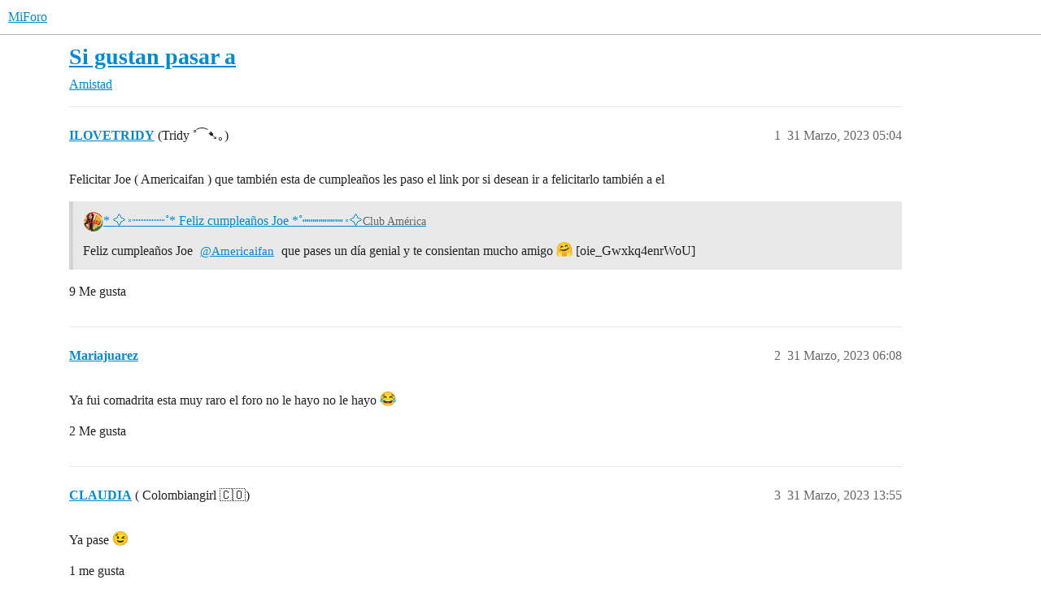

--- FILE ---
content_type: text/html; charset=utf-8
request_url: https://www.miforo.us/t/si-gustan-pasar-a/64927
body_size: 5164
content:
<!DOCTYPE html>
<html lang="es">
  <head>
    <meta charset="utf-8">
    <title>Si gustan pasar a - Amistad - MiForo</title>
    <meta name="description" content="Felicitar Joe ( Americaifan ) que también esta de cumpleaños les paso el link por si desean ir a felicitarlo también a el">
    <meta name="generator" content="Discourse 3.5.3 - https://github.com/discourse/discourse version 99ca8f2a8b13fad8c6e19c7d8b81f4108a4875b0">
<link rel="icon" type="image/png" href="https://us2.dh-cdn.net/uploads/db8848/optimized/1X/27f8a5cec59202c9368975b91ab5947bf1770dc3_2_32x32.gif">
<link rel="apple-touch-icon" type="image/png" href="https://www.miforo.us/uploads/db8848/optimized/1X/27f8a5cec59202c9368975b91ab5947bf1770dc3_2_180x180.gif">
<meta name="theme-color" media="(prefers-color-scheme: light)" content="#ffffff">
<meta name="theme-color" media="(prefers-color-scheme: dark)" content="#000000">

<meta name="color-scheme" content="light dark">

<meta name="viewport" content="width=device-width, initial-scale=1.0, minimum-scale=1.0, viewport-fit=cover">
<link rel="canonical" href="https://www.miforo.us/t/si-gustan-pasar-a/64927" />

<link rel="search" type="application/opensearchdescription+xml" href="https://www.miforo.us/opensearch.xml" title="MiForo Search">

    <link href="/stylesheets/color_definitions_light_5_1_8c67500698cb593bd5fa9e0440b4a412bd52cd76.css?__ws=www.miforo.us" media="(prefers-color-scheme: light)" rel="stylesheet" class="light-scheme" data-scheme-id="5"/><link href="/stylesheets/color_definitions_wcag-dark_3_1_3230d02f6b2d3b11dc531ef851705419b1665320.css?__ws=www.miforo.us" media="(prefers-color-scheme: dark)" rel="stylesheet" class="dark-scheme" data-scheme-id="3"/>

<link href="/stylesheets/common_0775c774c29a1cbfc34cedd8a559f876f657e56c.css?__ws=www.miforo.us" media="all" rel="stylesheet" data-target="common"  />

  <link href="/stylesheets/desktop_0775c774c29a1cbfc34cedd8a559f876f657e56c.css?__ws=www.miforo.us" media="all" rel="stylesheet" data-target="desktop"  />



    <link href="/stylesheets/checklist_0775c774c29a1cbfc34cedd8a559f876f657e56c.css?__ws=www.miforo.us" media="all" rel="stylesheet" data-target="checklist"  />
    <link href="/stylesheets/discourse-akismet_0775c774c29a1cbfc34cedd8a559f876f657e56c.css?__ws=www.miforo.us" media="all" rel="stylesheet" data-target="discourse-akismet"  />
    <link href="/stylesheets/discourse-details_0775c774c29a1cbfc34cedd8a559f876f657e56c.css?__ws=www.miforo.us" media="all" rel="stylesheet" data-target="discourse-details"  />
    <link href="/stylesheets/discourse-gamification_0775c774c29a1cbfc34cedd8a559f876f657e56c.css?__ws=www.miforo.us" media="all" rel="stylesheet" data-target="discourse-gamification"  />
    <link href="/stylesheets/discourse-lazy-videos_0775c774c29a1cbfc34cedd8a559f876f657e56c.css?__ws=www.miforo.us" media="all" rel="stylesheet" data-target="discourse-lazy-videos"  />
    <link href="/stylesheets/discourse-local-dates_0775c774c29a1cbfc34cedd8a559f876f657e56c.css?__ws=www.miforo.us" media="all" rel="stylesheet" data-target="discourse-local-dates"  />
    <link href="/stylesheets/discourse-narrative-bot_0775c774c29a1cbfc34cedd8a559f876f657e56c.css?__ws=www.miforo.us" media="all" rel="stylesheet" data-target="discourse-narrative-bot"  />
    <link href="/stylesheets/discourse-presence_0775c774c29a1cbfc34cedd8a559f876f657e56c.css?__ws=www.miforo.us" media="all" rel="stylesheet" data-target="discourse-presence"  />
    <link href="/stylesheets/discourse-reactions_0775c774c29a1cbfc34cedd8a559f876f657e56c.css?__ws=www.miforo.us" media="all" rel="stylesheet" data-target="discourse-reactions"  />
    <link href="/stylesheets/discourse-signatures_0775c774c29a1cbfc34cedd8a559f876f657e56c.css?__ws=www.miforo.us" media="all" rel="stylesheet" data-target="discourse-signatures"  />
    <link href="/stylesheets/discourse-solved_0775c774c29a1cbfc34cedd8a559f876f657e56c.css?__ws=www.miforo.us" media="all" rel="stylesheet" data-target="discourse-solved"  />
    <link href="/stylesheets/footnote_0775c774c29a1cbfc34cedd8a559f876f657e56c.css?__ws=www.miforo.us" media="all" rel="stylesheet" data-target="footnote"  />
    <link href="/stylesheets/poll_0775c774c29a1cbfc34cedd8a559f876f657e56c.css?__ws=www.miforo.us" media="all" rel="stylesheet" data-target="poll"  />
    <link href="/stylesheets/spoiler-alert_0775c774c29a1cbfc34cedd8a559f876f657e56c.css?__ws=www.miforo.us" media="all" rel="stylesheet" data-target="spoiler-alert"  />
    <link href="/stylesheets/z-communiteq-features_0775c774c29a1cbfc34cedd8a559f876f657e56c.css?__ws=www.miforo.us" media="all" rel="stylesheet" data-target="z-communiteq-features"  />
    <link href="/stylesheets/discourse-gamification_desktop_0775c774c29a1cbfc34cedd8a559f876f657e56c.css?__ws=www.miforo.us" media="all" rel="stylesheet" data-target="discourse-gamification_desktop"  />
    <link href="/stylesheets/discourse-reactions_desktop_0775c774c29a1cbfc34cedd8a559f876f657e56c.css?__ws=www.miforo.us" media="all" rel="stylesheet" data-target="discourse-reactions_desktop"  />
    <link href="/stylesheets/poll_desktop_0775c774c29a1cbfc34cedd8a559f876f657e56c.css?__ws=www.miforo.us" media="all" rel="stylesheet" data-target="poll_desktop"  />

  <link href="/stylesheets/common_theme_15_c63b92d6434649cdf793f97174327f03eaa07617.css?__ws=www.miforo.us" media="all" rel="stylesheet" data-target="common_theme" data-theme-id="15" data-theme-name="cookie consent banner"/>
<link href="/stylesheets/common_theme_22_86db2d9f03fab8024b346877d0336ea6ed68d0c7.css?__ws=www.miforo.us" media="all" rel="stylesheet" data-target="common_theme" data-theme-id="22" data-theme-name="discourse gifs"/>
<link href="/stylesheets/common_theme_32_e6f974036b0296a45f3b989a2fdf0a02eabd04cc.css?__ws=www.miforo.us" media="all" rel="stylesheet" data-target="common_theme" data-theme-id="32" data-theme-name="discourse-gated-topics-in-category"/>
<link href="/stylesheets/common_theme_50_f868d15efdf6506c29921e7fa617e4131f6d9cb0.css?__ws=www.miforo.us" media="all" rel="stylesheet" data-target="common_theme" data-theme-id="50" data-theme-name="highlighter composer button"/>
<link href="/stylesheets/common_theme_54_fe816752e1b6c0a565314f77026d07d6ca8ab3cf.css?__ws=www.miforo.us" media="all" rel="stylesheet" data-target="common_theme" data-theme-id="54" data-theme-name="md-composer-extras"/>
<link href="/stylesheets/common_theme_9_e1b82b167f645bfaea65788cbda2d7634d8bada9.css?__ws=www.miforo.us" media="all" rel="stylesheet" data-target="common_theme" data-theme-id="9" data-theme-name="post badges"/>
<link href="/stylesheets/common_theme_58_343ed4b9ca30261dde0cc334a1b9ddd57f0b2119.css?__ws=www.miforo.us" media="all" rel="stylesheet" data-target="common_theme" data-theme-id="58" data-theme-name="quote whole post composer button"/>
<link href="/stylesheets/common_theme_11_e89223a1e5e79b53fe3e42adffef1c3a7dfd70e1.css?__ws=www.miforo.us" media="all" rel="stylesheet" data-target="common_theme" data-theme-id="11" data-theme-name="scroll to top"/>
<link href="/stylesheets/common_theme_1_d187656892287a72a430306396e92a48aad0a13c.css?__ws=www.miforo.us" media="all" rel="stylesheet" data-target="common_theme" data-theme-id="1" data-theme-name="default"/>
    <link href="/stylesheets/desktop_theme_22_e3e50ee7bc2c0db4e994784bb8f9cfab1d95d995.css?__ws=www.miforo.us" media="all" rel="stylesheet" data-target="desktop_theme" data-theme-id="22" data-theme-name="discourse gifs"/>
<link href="/stylesheets/desktop_theme_57_b491eb511be43acc9df3629da1cbf6927cdae10a.css?__ws=www.miforo.us" media="all" rel="stylesheet" data-target="desktop_theme" data-theme-id="57" data-theme-name="discourse topic list author"/>
<link href="/stylesheets/desktop_theme_54_e456b184db9afbfc4919ae9fce014fe3b81600aa.css?__ws=www.miforo.us" media="all" rel="stylesheet" data-target="desktop_theme" data-theme-id="54" data-theme-name="md-composer-extras"/>
<link href="/stylesheets/desktop_theme_11_8f276b96d45bbaa1681272fed57983277bf1ef59.css?__ws=www.miforo.us" media="all" rel="stylesheet" data-target="desktop_theme" data-theme-id="11" data-theme-name="scroll to top"/>
<link href="/stylesheets/desktop_theme_35_04519d0d7f484f8bfcee3340dc3463d4460435c5.css?__ws=www.miforo.us" media="all" rel="stylesheet" data-target="desktop_theme" data-theme-id="35" data-theme-name="topic-width-desktop"/>
<link href="/stylesheets/desktop_theme_1_706265be431ffc499f67d3bfe61de7feaebbf41c.css?__ws=www.miforo.us" media="all" rel="stylesheet" data-target="desktop_theme" data-theme-id="1" data-theme-name="default"/>

    <script defer="" src="/theme-javascripts/49d9d09a07c92a1bca9f160ee6303ce08e011506.js?__ws=www.miforo.us" data-theme-id="15" nonce="rfGoCEED8EAUweT71wdBhomaV"></script>

<meta name="google-site-verification" content="SmeqWUzh9pnVmB1JCjfVo08sfZ6WDDHDQt-lyCSOVKo">
    
        <link rel="alternate nofollow" type="application/rss+xml" title="Feed RSS de «Si gustan pasar a»" href="https://www.miforo.us/t/si-gustan-pasar-a/64927.rss" />
    <meta property="og:site_name" content="MiForo" />
<meta property="og:type" content="website" />
<meta name="twitter:card" content="summary" />
<meta name="twitter:image" content="https://www.miforo.us/uploads/db8848/original/1X/27f8a5cec59202c9368975b91ab5947bf1770dc3.gif" />
<meta property="og:image" content="https://www.miforo.us/uploads/db8848/original/1X/27f8a5cec59202c9368975b91ab5947bf1770dc3.gif" />
<meta property="og:url" content="https://www.miforo.us/t/si-gustan-pasar-a/64927" />
<meta name="twitter:url" content="https://www.miforo.us/t/si-gustan-pasar-a/64927" />
<meta property="og:title" content="Si gustan pasar a" />
<meta name="twitter:title" content="Si gustan pasar a" />
<meta property="og:description" content="Felicitar Joe ( Americaifan ) que también esta de cumpleaños les paso el link por si desean ir a felicitarlo también a el" />
<meta name="twitter:description" content="Felicitar Joe ( Americaifan ) que también esta de cumpleaños les paso el link por si desean ir a felicitarlo también a el" />
<meta property="og:article:section" content="Amistad" />
<meta property="og:article:section:color" content="ffc8fb" />
<meta name="twitter:label1" value="Tiempo de lectura" />
<meta name="twitter:data1" value="1 mins 🕑" />
<meta name="twitter:label2" value="Me gusta" />
<meta name="twitter:data2" value="27 ❤" />
<meta property="article:published_time" content="2023-03-31T05:04:24+00:00" />
<meta property="og:ignore_canonical" content="true" />


    
  </head>
  <body class="crawler ">
    
    <header>
  <a href="/">MiForo</a>
</header>

    <div id="main-outlet" class="wrap" role="main">
        <div id="topic-title">
    <h1>
      <a href="/t/si-gustan-pasar-a/64927">Si gustan pasar a</a>
    </h1>

      <div class="topic-category" itemscope itemtype="http://schema.org/BreadcrumbList">
          <span itemprop="itemListElement" itemscope itemtype="http://schema.org/ListItem">
            <a href="/c/amistad/6" class="badge-wrapper bullet" itemprop="item">
              <span class='badge-category-bg' style='background-color: #ffc8fb'></span>
              <span class='badge-category clear-badge'>
                <span class='category-name' itemprop='name'>Amistad</span>
              </span>
            </a>
            <meta itemprop="position" content="1" />
          </span>
      </div>

  </div>

  

    <div itemscope itemtype='http://schema.org/DiscussionForumPosting'>
      <meta itemprop='headline' content='Si gustan pasar a'>
      <link itemprop='url' href='https://www.miforo.us/t/si-gustan-pasar-a/64927'>
      <meta itemprop='datePublished' content='2023-03-31T05:04:24Z'>
        <meta itemprop='articleSection' content='Amistad'>
      <meta itemprop='keywords' content=''>
      <div itemprop='publisher' itemscope itemtype="http://schema.org/Organization">
        <meta itemprop='name' content='MiForo'>
          <div itemprop='logo' itemscope itemtype="http://schema.org/ImageObject">
            <meta itemprop='url' content='https://us2.dh-cdn.net/uploads/db8848/original/1X/49f8e8f2c7dc93ccde2d2b0f6ceb3d9ead620c26.gif'>
          </div>
      </div>


          <div id='post_1'  class='topic-body crawler-post'>
            <div class='crawler-post-meta'>
              <span class="creator" itemprop="author" itemscope itemtype="http://schema.org/Person">
                <a itemprop="url" rel='nofollow' href='https://www.miforo.us/u/ILOVETRIDY'><span itemprop='name'>ILOVETRIDY</span></a>
                (Tridy  ˚⁀➷｡)
              </span>

                <link itemprop="mainEntityOfPage" href="https://www.miforo.us/t/si-gustan-pasar-a/64927">


              <span class="crawler-post-infos">
                  <time  datetime='2023-03-31T05:04:24Z' class='post-time'>
                    31 Marzo, 2023 05:04
                  </time>
                  <meta itemprop='dateModified' content='2023-03-31T05:04:24Z'>
              <span itemprop='position'>1</span>
              </span>
            </div>
            <div class='post' itemprop='text'>
              <p>Felicitar Joe ( Americaifan ) que también esta de cumpleaños les paso el link por si desean ir a felicitarlo también a el</p>
<aside class="quote quote-modified" data-post="1" data-topic="64926">
  <div class="title">
    <div class="quote-controls"></div>
    <img loading="lazy" alt="" width="24" height="24" src="https://www.miforo.us/user_avatar/www.miforo.us/ilovetridy/48/134374_2.png" class="avatar">
    <a href="https://www.miforo.us/t/feliz-cumpleanos-joe/64926">* ✧༝┉┉┉┉┉˚* Feliz cumpleaños Joe *˚┉┉┉┉┉༝✧</a> <a class="badge-category__wrapper " href="/c/futbol-mexicano/club-america/78"><span data-category-id="78" style="--category-badge-color: #003055; --category-badge-text-color: #ffeb00; --parent-category-badge-color: #006847;" data-parent-category-id="21" data-drop-close="true" class="badge-category --has-parent"><span class="badge-category__name">Club América</span></span></a>
  </div>
  <blockquote>
    <a name="colorgold-feliz-cumpleaos-joe-americaifan-que-pases-un-da-genial-y-te-consientan-mucho-amigo-hugs-color-1" class="anchor" href="#colorgold-feliz-cumpleaos-joe-americaifan-que-pases-un-da-genial-y-te-consientan-mucho-amigo-hugs-color-1"></a> Feliz cumpleaños Joe <a class="mention" href="/u/americaifan">@Americaifan</a>  que pases un día genial y te consientan mucho amigo  <img width="20" height="20" src="https://www.miforo.us/images/emoji/unicode/hugs.png?v=12" title="hugs" alt="hugs" class="emoji"> 



[oie_Gwxkq4enrWoU]
  </blockquote>
</aside>

            </div>

            <div itemprop="interactionStatistic" itemscope itemtype="http://schema.org/InteractionCounter">
              <meta itemprop="interactionType" content="http://schema.org/LikeAction"/>
              <meta itemprop="userInteractionCount" content="9" />
              <span class='post-likes'>9 Me gusta</span>
            </div>

          </div>
          <div id='post_2' itemprop='comment' itemscope itemtype='http://schema.org/Comment' class='topic-body crawler-post'>
            <div class='crawler-post-meta'>
              <span class="creator" itemprop="author" itemscope itemtype="http://schema.org/Person">
                <a itemprop="url" rel='nofollow' href='https://www.miforo.us/u/Mariajuarez'><span itemprop='name'>Mariajuarez</span></a>
                
              </span>



              <span class="crawler-post-infos">
                  <time itemprop='datePublished' datetime='2023-03-31T06:08:36Z' class='post-time'>
                    31 Marzo, 2023 06:08
                  </time>
                  <meta itemprop='dateModified' content='2023-03-31T06:08:36Z'>
              <span itemprop='position'>2</span>
              </span>
            </div>
            <div class='post' itemprop='text'>
              <p>Ya fui comadrita esta muy raro el foro no le hayo no le hayo <img src="https://www.miforo.us/images/emoji/unicode/joy.png?v=12" title=":joy:" class="emoji" alt=":joy:" loading="lazy" width="20" height="20"></p>
            </div>

            <div itemprop="interactionStatistic" itemscope itemtype="http://schema.org/InteractionCounter">
              <meta itemprop="interactionType" content="http://schema.org/LikeAction"/>
              <meta itemprop="userInteractionCount" content="2" />
              <span class='post-likes'>2 Me gusta</span>
            </div>

          </div>
          <div id='post_3' itemprop='comment' itemscope itemtype='http://schema.org/Comment' class='topic-body crawler-post'>
            <div class='crawler-post-meta'>
              <span class="creator" itemprop="author" itemscope itemtype="http://schema.org/Person">
                <a itemprop="url" rel='nofollow' href='https://www.miforo.us/u/CLAUDIA'><span itemprop='name'>CLAUDIA</span></a>
                ( Colombiangirl 🇨🇴)
              </span>



              <span class="crawler-post-infos">
                  <time itemprop='datePublished' datetime='2023-03-31T13:55:47Z' class='post-time'>
                    31 Marzo, 2023 13:55
                  </time>
                  <meta itemprop='dateModified' content='2023-03-31T13:55:47Z'>
              <span itemprop='position'>3</span>
              </span>
            </div>
            <div class='post' itemprop='text'>
              <p>Ya pase <img src="https://www.miforo.us/images/emoji/unicode/wink.png?v=12" title=":wink:" class="emoji" alt=":wink:" loading="lazy" width="20" height="20"></p>
            </div>

            <div itemprop="interactionStatistic" itemscope itemtype="http://schema.org/InteractionCounter">
              <meta itemprop="interactionType" content="http://schema.org/LikeAction"/>
              <meta itemprop="userInteractionCount" content="1" />
              <span class='post-likes'>1 me gusta</span>
            </div>

          </div>
          <div id='post_4' itemprop='comment' itemscope itemtype='http://schema.org/Comment' class='topic-body crawler-post'>
            <div class='crawler-post-meta'>
              <span class="creator" itemprop="author" itemscope itemtype="http://schema.org/Person">
                <a itemprop="url" rel='nofollow' href='https://www.miforo.us/u/ILOVETRIDY'><span itemprop='name'>ILOVETRIDY</span></a>
                (Tridy  ˚⁀➷｡)
              </span>



              <span class="crawler-post-infos">
                  <time itemprop='datePublished' datetime='2023-04-01T01:51:19Z' class='post-time'>
                    1 Abril, 2023 01:51
                  </time>
                  <meta itemprop='dateModified' content='2023-04-01T01:51:19Z'>
              <span itemprop='position'>4</span>
              </span>
            </div>
            <div class='post' itemprop='text'>
              <p>Gracias comadre, si esta raro, a mi me gusta como esta por dentro pero la portada para nada, ve al tema del Administrador y vota segun las extrellitas que te gusto, entre menso estrellas menos te gusto</p>
            </div>

            <div itemprop="interactionStatistic" itemscope itemtype="http://schema.org/InteractionCounter">
              <meta itemprop="interactionType" content="http://schema.org/LikeAction"/>
              <meta itemprop="userInteractionCount" content="3" />
              <span class='post-likes'>3 Me gusta</span>
            </div>

          </div>
          <div id='post_5' itemprop='comment' itemscope itemtype='http://schema.org/Comment' class='topic-body crawler-post'>
            <div class='crawler-post-meta'>
              <span class="creator" itemprop="author" itemscope itemtype="http://schema.org/Person">
                <a itemprop="url" rel='nofollow' href='https://www.miforo.us/u/ILOVETRIDY'><span itemprop='name'>ILOVETRIDY</span></a>
                (Tridy  ˚⁀➷｡)
              </span>



              <span class="crawler-post-infos">
                  <time itemprop='datePublished' datetime='2023-04-01T01:51:34Z' class='post-time'>
                    1 Abril, 2023 01:51
                  </time>
                  <meta itemprop='dateModified' content='2023-04-01T01:57:42Z'>
              <span itemprop='position'>5</span>
              </span>
            </div>
            <div class='post' itemprop='text'>
              <p>Gracias hermosa <img src="https://www.miforo.us/images/emoji/unicode/hugs.png?v=12" title=":hugs:" class="emoji" alt=":hugs:" loading="lazy" width="20" height="20"></p>
<aside class="quote no-group" data-username="CLAUDIA" data-post="3" data-topic="64927" data-full="true">
<div class="title">
<div class="quote-controls"></div>
<img loading="lazy" alt="" width="24" height="24" src="https://www.miforo.us/user_avatar/www.miforo.us/claudia/48/218_2.png" class="avatar"> CLAUDIA:</div>
<blockquote>
<p>Ya pase <img src="https://www.miforo.us/images/emoji/unicode/wink.png?v=12" title=":wink:" class="emoji" alt=":wink:" loading="lazy" width="20" height="20"></p>
</blockquote>
</aside>
            </div>

            <div itemprop="interactionStatistic" itemscope itemtype="http://schema.org/InteractionCounter">
              <meta itemprop="interactionType" content="http://schema.org/LikeAction"/>
              <meta itemprop="userInteractionCount" content="3" />
              <span class='post-likes'>3 Me gusta</span>
            </div>

          </div>
          <div id='post_6' itemprop='comment' itemscope itemtype='http://schema.org/Comment' class='topic-body crawler-post'>
            <div class='crawler-post-meta'>
              <span class="creator" itemprop="author" itemscope itemtype="http://schema.org/Person">
                <a itemprop="url" rel='nofollow' href='https://www.miforo.us/u/sirenita25'><span itemprop='name'>sirenita25</span></a>
                (Monica)
              </span>



              <span class="crawler-post-infos">
                  <time itemprop='datePublished' datetime='2023-04-01T02:42:57Z' class='post-time'>
                    1 Abril, 2023 02:42
                  </time>
                  <meta itemprop='dateModified' content='2023-04-01T02:42:57Z'>
              <span itemprop='position'>6</span>
              </span>
            </div>
            <div class='post' itemprop='text'>
              <p>Ya pase mi bella amix.<br>
Te luciste con el tema, todo lindo<br>
<img src="https://www.miforo.us/images/emoji/unicode/smiley.png?v=12" title=":smiley:" class="emoji only-emoji" alt=":smiley:" loading="lazy" width="20" height="20"></p>
            </div>

            <div itemprop="interactionStatistic" itemscope itemtype="http://schema.org/InteractionCounter">
              <meta itemprop="interactionType" content="http://schema.org/LikeAction"/>
              <meta itemprop="userInteractionCount" content="0" />
              <span class='post-likes'></span>
            </div>

          </div>
          <div id='post_7' itemprop='comment' itemscope itemtype='http://schema.org/Comment' class='topic-body crawler-post'>
            <div class='crawler-post-meta'>
              <span class="creator" itemprop="author" itemscope itemtype="http://schema.org/Person">
                <a itemprop="url" rel='nofollow' href='https://www.miforo.us/u/ILOVETRIDY'><span itemprop='name'>ILOVETRIDY</span></a>
                (Tridy  ˚⁀➷｡)
              </span>



              <span class="crawler-post-infos">
                  <time itemprop='datePublished' datetime='2023-04-01T02:51:22Z' class='post-time'>
                    1 Abril, 2023 02:51
                  </time>
                  <meta itemprop='dateModified' content='2023-04-01T02:51:22Z'>
              <span itemprop='position'>7</span>
              </span>
            </div>
            <div class='post' itemprop='text'>
              <p>Gracias mi linda amix por pasar <img src="https://www.miforo.us/images/emoji/unicode/hugs.png?v=14" title=":hugs:" class="emoji" alt=":hugs:" loading="lazy" width="20" height="20"></p>
<aside class="quote no-group" data-username="sirenita25" data-post="6" data-topic="64927" data-full="true">
<div class="title">
<div class="quote-controls"></div>
<img alt="" width="24" height="24" src="https://www.miforo.us/user_avatar/www.miforo.us/sirenita25/48/355410_2.png" class="avatar"> sirenita25:</div>
<blockquote>
<p>Ya pase mi bella amix.<br>
Te luciste con el tema, todo lindo<br>
<img src="https://www.miforo.us/images/emoji/unicode/smiley.png?v=14" title=":smiley:" class="emoji only-emoji" alt=":smiley:" loading="lazy" width="20" height="20"></p>
</blockquote>
</aside>
            </div>

            <div itemprop="interactionStatistic" itemscope itemtype="http://schema.org/InteractionCounter">
              <meta itemprop="interactionType" content="http://schema.org/LikeAction"/>
              <meta itemprop="userInteractionCount" content="3" />
              <span class='post-likes'>3 Me gusta</span>
            </div>

          </div>
          <div id='post_8' itemprop='comment' itemscope itemtype='http://schema.org/Comment' class='topic-body crawler-post'>
            <div class='crawler-post-meta'>
              <span class="creator" itemprop="author" itemscope itemtype="http://schema.org/Person">
                <a itemprop="url" rel='nofollow' href='https://www.miforo.us/u/Primavera'><span itemprop='name'>Primavera</span></a>
                
              </span>



              <span class="crawler-post-infos">
                  <time itemprop='datePublished' datetime='2023-04-01T03:02:43Z' class='post-time'>
                    1 Abril, 2023 03:02
                  </time>
                  <meta itemprop='dateModified' content='2023-04-01T03:02:43Z'>
              <span itemprop='position'>8</span>
              </span>
            </div>
            <div class='post' itemprop='text'>
              <p>Yo ya pase a felicitar a mi Birthday twin.</p>
            </div>

            <div itemprop="interactionStatistic" itemscope itemtype="http://schema.org/InteractionCounter">
              <meta itemprop="interactionType" content="http://schema.org/LikeAction"/>
              <meta itemprop="userInteractionCount" content="1" />
              <span class='post-likes'>1 me gusta</span>
            </div>

          </div>
          <div id='post_9' itemprop='comment' itemscope itemtype='http://schema.org/Comment' class='topic-body crawler-post'>
            <div class='crawler-post-meta'>
              <span class="creator" itemprop="author" itemscope itemtype="http://schema.org/Person">
                <a itemprop="url" rel='nofollow' href='https://www.miforo.us/u/ILOVETRIDY'><span itemprop='name'>ILOVETRIDY</span></a>
                (Tridy  ˚⁀➷｡)
              </span>



              <span class="crawler-post-infos">
                  <time itemprop='datePublished' datetime='2023-04-01T03:19:16Z' class='post-time'>
                    1 Abril, 2023 03:19
                  </time>
                  <meta itemprop='dateModified' content='2023-04-01T03:19:16Z'>
              <span itemprop='position'>9</span>
              </span>
            </div>
            <div class='post' itemprop='text'>
              <p>Gracias Manta, ya te vi por alla <img src="https://www.miforo.us/images/emoji/unicode/hugs.png?v=12" title=":hugs:" class="emoji" alt=":hugs:" loading="lazy" width="20" height="20"></p>
            </div>

            <div itemprop="interactionStatistic" itemscope itemtype="http://schema.org/InteractionCounter">
              <meta itemprop="interactionType" content="http://schema.org/LikeAction"/>
              <meta itemprop="userInteractionCount" content="3" />
              <span class='post-likes'>3 Me gusta</span>
            </div>

          </div>
          <div id='post_10' itemprop='comment' itemscope itemtype='http://schema.org/Comment' class='topic-body crawler-post'>
            <div class='crawler-post-meta'>
              <span class="creator" itemprop="author" itemscope itemtype="http://schema.org/Person">
                <a itemprop="url" rel='nofollow' href='https://www.miforo.us/u/Contigo'><span itemprop='name'>Contigo</span></a>
                
              </span>



              <span class="crawler-post-infos">
                  <time itemprop='datePublished' datetime='2023-04-05T14:29:42Z' class='post-time'>
                    5 Abril, 2023 14:29
                  </time>
                  <meta itemprop='dateModified' content='2023-04-05T14:29:42Z'>
              <span itemprop='position'>10</span>
              </span>
            </div>
            <div class='post' itemprop='text'>
              <p>Feliz cumpleaños <img src="https://www.miforo.us/images/emoji/unicode/birthday.png?v=12" title=":birthday:" class="emoji" alt=":birthday:" loading="lazy" width="20" height="20"> para el</p>
            </div>

            <div itemprop="interactionStatistic" itemscope itemtype="http://schema.org/InteractionCounter">
              <meta itemprop="interactionType" content="http://schema.org/LikeAction"/>
              <meta itemprop="userInteractionCount" content="1" />
              <span class='post-likes'>1 me gusta</span>
            </div>

          </div>
          <div id='post_11' itemprop='comment' itemscope itemtype='http://schema.org/Comment' class='topic-body crawler-post'>
            <div class='crawler-post-meta'>
              <span class="creator" itemprop="author" itemscope itemtype="http://schema.org/Person">
                <a itemprop="url" rel='nofollow' href='https://www.miforo.us/u/Liza'><span itemprop='name'>Liza</span></a>
                
              </span>



              <span class="crawler-post-infos">
                  <time itemprop='datePublished' datetime='2023-04-05T15:16:03Z' class='post-time'>
                    5 Abril, 2023 15:16
                  </time>
                  <meta itemprop='dateModified' content='2023-04-05T15:16:03Z'>
              <span itemprop='position'>11</span>
              </span>
            </div>
            <div class='post' itemprop='text'>
              <p>Primaza de mi Vidaza, gracias por el link<br>
<img src="https://www.miforo.us/images/emoji/unicode/kissing_heart.png?v=12" title=":kissing_heart:" class="emoji only-emoji" alt=":kissing_heart:" loading="lazy" width="20" height="20"><img src="https://www.miforo.us/images/emoji/unicode/kissing_heart.png?v=12" title=":kissing_heart:" class="emoji only-emoji" alt=":kissing_heart:" loading="lazy" width="20" height="20"><img src="https://www.miforo.us/images/emoji/unicode/kissing_heart.png?v=12" title=":kissing_heart:" class="emoji only-emoji" alt=":kissing_heart:" loading="lazy" width="20" height="20"></p>
            </div>

            <div itemprop="interactionStatistic" itemscope itemtype="http://schema.org/InteractionCounter">
              <meta itemprop="interactionType" content="http://schema.org/LikeAction"/>
              <meta itemprop="userInteractionCount" content="1" />
              <span class='post-likes'>1 me gusta</span>
            </div>

          </div>
          <div id='post_12' itemprop='comment' itemscope itemtype='http://schema.org/Comment' class='topic-body crawler-post'>
            <div class='crawler-post-meta'>
              <span class="creator" itemprop="author" itemscope itemtype="http://schema.org/Person">
                <a itemprop="url" rel='nofollow' href='https://www.miforo.us/u/Contigo'><span itemprop='name'>Contigo</span></a>
                
              </span>



              <span class="crawler-post-infos">
                  <time itemprop='datePublished' datetime='2023-04-12T02:16:32Z' class='post-time'>
                    12 Abril, 2023 02:16
                  </time>
                  <meta itemprop='dateModified' content='2023-04-12T02:16:32Z'>
              <span itemprop='position'>12</span>
              </span>
            </div>
            <div class='post' itemprop='text'>
              <p>Que viva el amor <img src="https://www.miforo.us/images/emoji/unicode/smiling_face_with_three_hearts.png?v=12" title=":smiling_face_with_three_hearts:" class="emoji" alt=":smiling_face_with_three_hearts:" loading="lazy" width="20" height="20"></p>
            </div>

            <div itemprop="interactionStatistic" itemscope itemtype="http://schema.org/InteractionCounter">
              <meta itemprop="interactionType" content="http://schema.org/LikeAction"/>
              <meta itemprop="userInteractionCount" content="0" />
              <span class='post-likes'></span>
            </div>

          </div>
    </div>


    




    </div>
    <footer class="container wrap">
  <nav class='crawler-nav'>
    <ul>
      <li itemscope itemtype='http://schema.org/SiteNavigationElement'>
        <span itemprop='name'>
          <a href='/' itemprop="url">Inicio </a>
        </span>
      </li>
      <li itemscope itemtype='http://schema.org/SiteNavigationElement'>
        <span itemprop='name'>
          <a href='/categories' itemprop="url">Categorías </a>
        </span>
      </li>
      <li itemscope itemtype='http://schema.org/SiteNavigationElement'>
        <span itemprop='name'>
          <a href='/guidelines' itemprop="url">Directrices </a>
        </span>
      </li>
        <li itemscope itemtype='http://schema.org/SiteNavigationElement'>
          <span itemprop='name'>
            <a href='/tos' itemprop="url">Términos del servicio </a>
          </span>
        </li>
        <li itemscope itemtype='http://schema.org/SiteNavigationElement'>
          <span itemprop='name'>
            <a href='/privacy' itemprop="url">Política de privacidad </a>
          </span>
        </li>
    </ul>
  </nav>
  <p class='powered-by-link'>Creado con <a href="https://www.discourse.org">Discourse</a>, se ve mejor con JavaScript activado</p>
</footer>

    
    <script defer="" src="/theme-javascripts/fe5eaa5be0658e17a0ffa3eeeb28b2bac0927ae6.js?__ws=www.miforo.us" data-theme-id="11" nonce="rfGoCEED8EAUweT71wdBhomaV"></script>

<form class="move-up" action="#up">
<button>
<svg class="fa d-icon d-icon-chevron-up svg-icon svg-node" aria-hidden="true"><use xlink:href="#chevron-up"></use></svg>
</button>
</form>
  </body>
  
</html>


--- FILE ---
content_type: text/css
request_url: https://www.miforo.us/stylesheets/common_theme_32_e6f974036b0296a45f3b989a2fdf0a02eabd04cc.css?__ws=www.miforo.us
body_size: 336
content:
.custom-gated-topic-container{background:var(--tertiary-low);border-top:5px solid var(--tertiary);position:fixed;width:100%;bottom:0;left:0;right:0;z-index:999;min-height:50%}.custom-gated-topic-content{text-align:center;margin:10vh auto 0;padding:1rem}.custom-gated-topic-content--header{font-size:var(--font-up-5);margin-bottom:1rem;font-weight:700}.custom-gated-topic-content--text{font-size:var(--font-up-2)}.custom-gated-topic-content--cta{margin-top:2rem}.custom-gated-topic-content--cta__signup{margin-bottom:1rem}.custom-gated-topic-content--cta__login #cta-login-link{background:rgba(0,0,0,0);color:var(--primary-high)}.topic-in-gated-category{overflow-y:hidden;height:100%}.topic-in-gated-category .topic-navigation{visibility:hidden}.topic-in-gated-category .post-stream{max-height:150vh;overflow:hidden}.topic-in-gated-category .container.posts{position:relative}.topic-in-gated-category .container.posts::before{content:"";position:absolute;top:0;left:0;right:0;width:100%;height:100%;z-index:50;background:#fff;background:linear-gradient(180deg, rgba(255, 255, 255, 0) 10%, rgba(255, 255, 255, 0.6) 60%, rgb(255, 255, 255) 100%)}
/*# sourceMappingURL=common_theme_32_e6f974036b0296a45f3b989a2fdf0a02eabd04cc.css.map?__ws=www.miforo.us */


--- FILE ---
content_type: text/css
request_url: https://www.miforo.us/stylesheets/common_theme_54_fe816752e1b6c0a565314f77026d07d6ca8ab3cf.css?__ws=www.miforo.us
body_size: -50
content:
[data-wrap=center]{text-align:center}[data-wrap=right]{text-align:right}[data-wrap=left]{text-align:left}[data-wrap=justify]{text-align:justify}
/*# sourceMappingURL=common_theme_54_fe816752e1b6c0a565314f77026d07d6ca8ab3cf.css.map?__ws=www.miforo.us */


--- FILE ---
content_type: text/css
request_url: https://www.miforo.us/stylesheets/desktop_theme_54_e456b184db9afbfc4919ae9fce014fe3b81600aa.css?__ws=www.miforo.us
body_size: 49
content:
[data-wrap=columns]{width:50%;float:left;border-right:1px solid #222;padding-right:5px;margin-right:5px}[data-wrap=columns]>p,[data-wrap=floatl]>p,[data-wrap=floatr]>p,[data-wrap=floatc]>p{margin-top:0;margin-bottom:0}[data-wrap=floatl]{padding-left:20px;display:block}[data-wrap=floatr]{float:right;margin-left:10px}[data-wrap=floatc]{clear:both}
/*# sourceMappingURL=desktop_theme_54_e456b184db9afbfc4919ae9fce014fe3b81600aa.css.map?__ws=www.miforo.us */


--- FILE ---
content_type: text/css
request_url: https://www.miforo.us/stylesheets/desktop_theme_11_8f276b96d45bbaa1681272fed57983277bf1ef59.css?__ws=www.miforo.us
body_size: -8
content:
.move-up{bottom:20px;right:30px}.move-up button{border-radius:3px;width:35px;height:35px}.move-up button:active:hover{padding-right:4px !important;margin-right:2px}
/*# sourceMappingURL=desktop_theme_11_8f276b96d45bbaa1681272fed57983277bf1ef59.css.map?__ws=www.miforo.us */


--- FILE ---
content_type: text/css
request_url: https://www.miforo.us/stylesheets/desktop_theme_35_04519d0d7f484f8bfcee3340dc3463d4460435c5.css?__ws=www.miforo.us
body_size: -81
content:
:root{--topic-body-width: 1000px}
/*# sourceMappingURL=desktop_theme_35_04519d0d7f484f8bfcee3340dc3463d4460435c5.css.map?__ws=www.miforo.us */


--- FILE ---
content_type: text/css
request_url: https://www.miforo.us/stylesheets/color_definitions_wcag-dark_3_1_3230d02f6b2d3b11dc531ef851705419b1665320.css?__ws=www.miforo.us
body_size: 3527
content:
:root{--csstools-color-scheme--light: ;color-scheme:dark;--scheme-type: dark;--primary: #ffffff;--secondary: #0c0c0c;--tertiary: #759AFF;--quaternary: #759AFF;--header_background: #000000;--header_primary: #ffffff;--highlight: #3369FF;--danger: #BB1122;--success: #3d854d;--love: #9D256B;--d-selected: #333333;--d-hover: #383838;--always-black-rgb: 0, 0, 0;--primary-rgb: 255, 255, 255;--primary-low-rgb: 56, 56, 56;--primary-very-low-rgb: 46, 46, 46;--secondary-rgb: 12, 12, 12;--header_background-rgb: 0, 0, 0;--tertiary-rgb: 117, 154, 255;--highlight-rgb: 51, 105, 255;--success-rgb: 61, 133, 77;--primary-very-low: rgb(45.9, 45.9, 45.9);--primary-low: rgb(56.1, 56.1, 56.1);--primary-low-mid: #888888;--primary-medium: #999999;--primary-high: rgb(191.25, 191.25, 191.25);--primary-very-high: rgb(229.5, 229.5, 229.5);--primary-50: rgb(45.9, 45.9, 45.9);--primary-100: #333333;--primary-200: rgb(56.1, 56.1, 56.1);--primary-300: #666666;--primary-400: rgb(140.25, 140.25, 140.25);--primary-500: #999999;--primary-600: rgb(165.75, 165.75, 165.75);--primary-700: rgb(178.5, 178.5, 178.5);--primary-800: rgb(191.25, 191.25, 191.25);--primary-900: rgb(229.5, 229.5, 229.5);--header_primary-low: rgb(80.6380803343, 80.6380803343, 80.6380803343);--header_primary-low-mid: rgb(150.860034469, 150.860034469, 150.860034469);--header_primary-medium: rgb(189.1130614209, 189.1130614209, 189.1130614209);--header_primary-high: rgb(213.3483067662, 213.3483067662, 213.3483067662);--header_primary-very-high: rgb(241.9142410029, 241.9142410029, 241.9142410029);--secondary-low: rgb(182.1, 182.1, 182.1);--secondary-medium: rgb(133.5, 133.5, 133.5);--secondary-high: rgb(84.9, 84.9, 84.9);--secondary-very-high: rgb(29.01, 29.01, 29.01);--tertiary-very-low: rgb(0, 24.9347826087, 93);--tertiary-low: rgb(0, 34.9086956522, 130.2);--tertiary-medium: rgb(0, 54.8565217391, 204.6);--tertiary-high: rgb(24, 85.9347826087, 255);--tertiary-hover: rgb(144.6, 174.2, 255);--tertiary-25: rgb(0, 19.947826087, 74.4);--tertiary-50: rgb(0, 24.9347826087, 93);--tertiary-100: rgb(0, 27.9269565217, 104.16);--tertiary-200: rgb(0, 30.9191304348, 115.32);--tertiary-300: rgb(0, 34.9086956522, 130.2);--tertiary-400: rgb(0, 41.8904347826, 156.24);--tertiary-500: rgb(0, 47.8747826087, 178.56);--tertiary-600: rgb(0, 54.8565217391, 204.6);--tertiary-700: rgb(0, 61.8382608696, 230.64);--tertiary-800: rgb(1.68, 69.5991304348, 255);--tertiary-900: rgb(24, 85.9347826087, 255);--quaternary-low: rgb(0, 29.9217391304, 111.6);--highlight-bg: rgb(0, 16.2, 61.2);--highlight-low: rgb(0, 16.2, 61.2);--highlight-medium: rgb(0, 36.45, 137.7);--highlight-high: rgb(20.4, 82.5, 255);--danger-low: rgb(67.32, 6.12, 12.24);--danger-low-mid: rgba(74.8, 6.8, 13.6, 0.7);--danger-medium: rgb(121.55, 11.05, 22.1);--danger-hover: rgb(149.6, 13.6, 27.2);--success-low: rgb(24.4, 53.2, 30.8);--success-medium: rgb(36.6, 79.8, 46.2);--success-hover: rgb(48.8, 106.4, 61.6);--love-low: rgb(62.8, 14.8, 42.8);--wiki: green;--blend-primary-secondary-5: rgb(58.2069583469, 58.2069583469, 58.2069583469);--primary-med-or-secondary-med: rgb(133.5, 133.5, 133.5);--primary-med-or-secondary-high: rgb(84.9, 84.9, 84.9);--primary-high-or-secondary-low: rgb(182.1, 182.1, 182.1);--primary-low-mid-or-secondary-high: rgb(84.9, 84.9, 84.9);--primary-low-mid-or-secondary-low: rgb(182.1, 182.1, 182.1);--primary-or-primary-low-mid: #888888;--highlight-low-or-medium: rgb(0, 36.45, 137.7);--tertiary-or-tertiary-low: rgb(0, 34.9086956522, 130.2);--tertiary-low-or-tertiary-high: rgb(24, 85.9347826087, 255);--tertiary-med-or-tertiary: #759AFF;--secondary-or-primary: #ffffff;--tertiary-or-white: #fff;--facebook-or-white: #fff;--twitter-or-white: #fff;--hljs-attr: #88aece;--hljs-attribute: #c59bc1;--hljs-addition: #76c490;--hljs-bg: rgba(0, 0, 0, 0.25);--inline-code-bg: rgba(0, 0, 0, 0.35);--hljs-comment: #999999;--hljs-deletion: #de7176;--hljs-keyword: #88aece;--hljs-title: #f08d49;--hljs-name: #f08d49;--hljs-punctuation: #ccc;--hljs-symbol: #b5bd68;--hljs-variable: #b5bd68;--hljs-string: #b5bd68;--google: #fff;--google-hover: rgb(242.25, 242.25, 242.25);--instagram: #e1306c;--instagram-hover: rgb(171.6265822785, 24.8734177215, 74.6202531646);--facebook: #0866ff;--facebook-hover: rgb(0, 70.975708502, 186.5);--cas: #70ba61;--twitter: #000;--github: #100e0f;--github-hover: rgb(70.4, 61.6, 66);--discord: #7289da;--discord-hover: rgb(73.6011235955, 103.191011236, 207.3988764045);--gold: rgb(231, 195, 0);--silver: #c0c0c0;--bronze: #cd7f32;--d-link-color: var(--tertiary);--title-color--read: var(--primary-medium);--content-border-color: var(--primary-low);--input-border-color: var(--primary-400);--table-border-color: var(--content-border-color);--metadata-color: var(--primary-medium);--d-badge-card-background-color: var(--primary-very-low);--mention-background-color: var(--primary-low);--title-color: var(--primary);--title-color--header: var(--header_primary);--excerpt-color: var(--primary-high);--shadow-modal: 0 8px 60px rgba(0, 0, 0, 1);--shadow-composer: 0 -1px 40px rgba(0, 0, 0, 0.35);--shadow-card: 0 4px 14px rgba(0, 0, 0, 0.5);--shadow-dropdown: 0 2px 12px 0 rgba(0, 0, 0, 0.25);--shadow-menu-panel: var(--shadow-dropdown);--shadow-header: 0 0 0 1px var(--content-border-color);--shadow-footer-nav: 0 0 2px 0 rgba(0, 0, 0, 0.4);--shadow-focus-danger: 0 0 6px 0 var(--danger);--float-kit-arrow-stroke-color: var(--primary-low);--float-kit-arrow-fill-color: var(--secondary);--topic-timeline-border-color: rgb(24, 85.9347826087, 255);--f88da1f6-csstools-light-dark-toggle--0: var(--csstools-color-scheme--light) var(--tertiary);--topic-timeline-handle-color: var(--f88da1f6-csstools-light-dark-toggle--0, var(--tertiary-400));}

@supports (color: light-dark(red, red)){
:root{--topic-timeline-handle-color: light-dark( var(--tertiary-400), var(--tertiary) );}
}@supports not (color: light-dark(tan, tan)){:root *{--f88da1f6-csstools-light-dark-toggle--0: var(--csstools-color-scheme--light) var(--tertiary);--topic-timeline-handle-color: var(--f88da1f6-csstools-light-dark-toggle--0, var(--tertiary-400));}}:root{--chat-skeleton-animation-rgb: 46, 46, 46}:root{--calendar-normal: rgb(0, 65.5543478261, 244.5);--calendar-close-to-working-hours: rgb(40.5, 98.0108695652, 255);--calendar-in-working-hours: rgb(66, 116.6739130435, 255)}::placeholder{color:var(--primary-medium);opacity:1}:root{--bronze: #d38f42 !important}html.discourse-no-touch .btn-default .d-icon{color:var(--primary-medium)}html.discourse-no-touch .btn-default:hover .d-icon,html.discourse-no-touch .btn-default.btn-hover .d-icon,html.discourse-no-touch .btn-default:focus .d-icon{color:var(--secondary)}html.discourse-no-touch .btn-primary .d-icon{color:var(--secondary)}html.discourse-no-touch .btn-icon.ok .d-icon,html.discourse-no-touch .btn-icon.cancel .d-icon,html.discourse-no-touch .btn-danger:not(.btn-flat,.btn-transparent,.popup-menu-btn-danger) .d-icon{color:var(--secondary)}html.discourse-no-touch .btn-flat.delete.d-hover,html.discourse-no-touch .btn-flat.delete:hover{background:var(--danger)}html.discourse-no-touch .select-kit.single-select .select-kit-header:focus{border-color:var(--primary-medium)}html .nav-pills>li>a:not(.active):hover{background:var(--tertiary-low);color:var(--primary)}html #reply-control .reply-to .reply-details .d-icon{opacity:1;color:var(--primary-low-mid)}html .d-editor-button-bar .btn-icon.btn-default .d-icon{color:var(--primary-low-mid)}.discourse-no-touch html .d-editor-button-bar .btn-icon.btn-default .d-icon:hover{color:var(--secondary)}html .d-editor-button-bar .btn-icon:not(.btn-flat,.btn-danger,.btn-primary):focus .d-icon{color:currentcolor}html .menu-panel li a.widget-link:hover,html .menu-panel li a.widget-link:focus,html .menu-panel li.heading a.widget-link:hover,html .menu-panel li.heading a.widget-link:focus{color:var(--primary);background-color:var(--highlight-medium)}html .menu-panel li a.widget-link:hover .d-icon,html .menu-panel li a.widget-link:focus .d-icon,html .menu-panel li.heading a.widget-link:hover .d-icon,html .menu-panel li.heading a.widget-link:focus .d-icon{color:var(--primary)}html .d-header-icons .d-icon,html .header-sidebar-toggle button .d-icon{color:var(--primary-low-mid)}html .d-header-icons .unread-notifications{background:var(--tertiary)}html .extra-info-wrapper{--header_primary-high: var(--header_primary)}html table th{color:var(--primary-high)}html .heatmap-high,html .heatmap-high a,html .heatmap-med,html .heatmap-med a,html .heatmap-low,html .heatmap-low a{color:var(--primary-medium) !important}html .badge-notification{background:var(--primary-medium)}html .badge-notification.unread-posts{background:var(--tertiary)}html .select-kit.dropdown-select-box.period-chooser .period-chooser-header h2.selected-name .top-date-string,html .select-kit.dropdown-select-box.period-chooser .period-chooser-row .top-date-string{color:var(--primary-high)}html .topic-list .posters a:first-child .avatar.latest:not(.single){box-shadow:0 0 0 2px var(--tertiary)}html .topic-list .topic-list-item-separator .topic-list-data span{color:var(--danger)}html .discourse-tag.box{background:var(--primary-very-low)}html .discourse-no-touch .topic-body .actions .fade-out{opacity:1}html .topic-body .reply-to-tab{color:var(--primary-medium)}html .topic-body .reply-to-tab .d-icon{color:var(--primary-low-mid)}html .timeline-container .topic-timeline .timeline-scrollarea{border-color:var(--primary-low-mid)}html .timeline-container .topic-timeline .timeline-handle{background:var(--primary-low-mid)}html .quote-controls,html .quote-controls .d-icon{color:var(--primary-medium)}html blockquote a,html blockquote a:visited{color:var(--tertiary)}html .meta .d-icon+.filename,html .meta .informations{color:var(--secondary)}html #topic-footer-buttons .bookmark.bookmarked:hover .d-icon-bookmark{color:var(--secondary)}html .gap{color:var(--primary-medium)}html a[data-clicks]::before,html a[data-clicks]::after{color:var(--primary-high)}html .topic-admin-menu .btn .d-icon,html .timeline-controls .btn .d-icon{color:var(--primary-medium)}html nav.post-controls .btn.btn-flat{--d-post-control-icon-color: var(--primary-high)}html .table-heading,html .category-list td,html .category-list th{color:var(--primary-medium)}html .alert.alert-success a{color:var(--primary);text-decoration:underline}html .latest-topic-list .table-heading,html .top-topic-list .table-heading{color:var(--primary-medium)}html .latest-topic-list-item .topic-last-activity a,html .category-list .featured-topic a.last-posted-at,html .category-list .featured-topic a.last-posted-at:visited{color:var(--primary-high-or-secondary-low)}html .category-boxes .description{color:var(--primary-med-or-secondary-med)}html .user-menu.revamped .quick-access-panel li.unread,html .user-menu.revamped .quick-access-panel li.pending{background-color:var(--tertiary-very-low)}html .user-main .deleted-posts{color:var(--primary)}html .user-main .flagged-posts{color:#0c0c0c}html .uploaded-image-preview .image-upload-controls .image-uploader-lightbox-btn .d-icon{color:var(--primary)}html .settings .setting .setting-value .uploaded-image-preview{background-color:var(--primary-very-low)}html .user-menu.revamped .tabs-list .btn .badge-notification{background-color:#759aff}html .user-stream .notification.unread{background-color:var(--tertiary-very-low)}html .user-stream .time{color:var(--primary-very-high)}html .admin-controls .nav-pills>li>a:not(.active):hover{background:var(--primary-medium);color:var(--secondary)}html .cooked mark,html .d-editor-preview mark{background-color:#ff0}html .settings .setting.overridden h3::before{background-color:var(--tertiary)}html .admin-controls .controls{background:var(--primary-very-low)}html .user-metrics .table-cell.user-basic .label,html .user-metrics .table-cell.user-member .label,html .user-metrics .table-cell.user-leader .label{color:#0c0c0c}html .admin-contents.admin-plugins td.version .commit-hash{color:var(--primary-medium)}html .search-container .search-filters details.search-advanced-additional-options>summary{color:var(--highlight-high)}html .chat-notices__notice,html .chat-notices .chat-retention-reminder{background-color:var(--tertiary-very-low)}html .reviewable-item .reviewable-meta-data .created-at a{color:var(--primary-medium)}html .reviewable-item{background:rgb(29.01,29.01,29.01)}html .reviewable .status span.approved{color:var(--success-hover)}.no-touch .chat-messages-container .chat-message:hover .chat-message-react-btn:hover .d-icon{color:var(--primary) !important}.sidebar-wrapper .sidebar-sections .sidebar-section-link-suffix.icon.unread svg{color:var(--tertiary)}@font-face{font-family:"Nunito";src:url("https://www.miforo.us/fonts/Nunito-Regular.woff2?v=0.0.19") format("woff2");font-weight:400}@font-face{font-family:"Nunito";src:url("https://www.miforo.us/fonts/Nunito-Bold.woff2?v=0.0.19") format("woff2");font-weight:700}html{font-variation-settings:normal;font-feature-settings:normal}:root{--font-family: Nunito, Arial, sans-serif}@font-face{font-family:"Nunito";src:url("https://www.miforo.us/fonts/Nunito-Regular.woff2?v=0.0.19") format("woff2");font-weight:400}@font-face{font-family:"Nunito";src:url("https://www.miforo.us/fonts/Nunito-Bold.woff2?v=0.0.19") format("woff2");font-weight:700}h1,h2,h3,h4,h5,h6{font-variation-settings:normal;font-feature-settings:normal}:root{--heading-font-family: Nunito, Arial, sans-serif}@font-face{font-family:"JetBrains Mono";src:url("https://www.miforo.us/fonts/JetBrainsMono-Regular.woff2?v=0.0.19") format("woff2");font-weight:400}@font-face{font-family:"JetBrains Mono";src:url("https://www.miforo.us/fonts/JetBrainsMono-Bold.woff2?v=0.0.19") format("woff2");font-weight:700}html{font-variation-settings:normal;font-feature-settings:normal;font-variant-ligatures:none}:root{--d-font-family--monospace: JetBrains Mono, Consolas, Monaco, monospace}
/*# sourceMappingURL=color_definitions_wcag-dark_3_1_3230d02f6b2d3b11dc531ef851705419b1665320.css.map?__ws=www.miforo.us */
